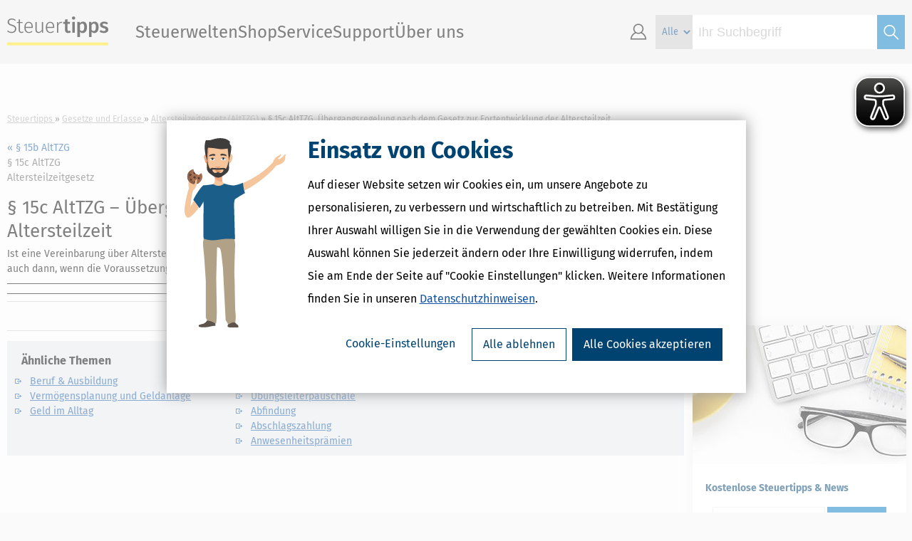

--- FILE ---
content_type: text/html;charset=UTF-8
request_url: https://www.steuertipps.de/gesetze/altersteilzeitgesetz-alttzg/15c-uebergangsregelung-nach-dem-gesetz-zur-fortentwicklung-der-altersteilzeit
body_size: 10052
content:
<!DOCTYPE html>
<html class="portal-steuertipps" lang="de" xml:lang="de" xmlns="http://www.w3.org/1999/xhtml" xmlns:fb="http://www.facebook.com/2008/fbml" xmlns:og="http://ogp.me/ns#">
    <head>
		<meta charset="UTF-8"/>
        <title>§ 15c AltTZG, Übergangsregelung nach dem Gesetz zur Fortentwicklung der Altersteilzeit</title>
        <meta name="description" content="§ 15c AltTZG, Übergangsregelung nach dem Gesetz zur Fortentwicklung der Altersteilzeit - Aktuelle Steuergesetze &amp; Rechtsverordnungen ⚖️ in der geltenden Fassung! ➤ Zum Gesetz"/>
        <meta name="keywords" content="Gesetze, Gesetzestexte, § 15c AltTZG, Deutschland, Steuern, Steuererklärung"/>
        <meta name="viewport" content="width=device-width, initial-scale=1, maximum-scale=1"/>
        <meta name="robots" content="index,follow"/>
        <meta name="msvalidate.01" content="16B826860AC4A965255F0842E06CB47B"/>
        <meta name="google-site-verification" content="08rEBF0ShTWYAtv-zHDUEanmJcjm1ZKvZ3kfOFJHKCI"/>
        <meta name="bitly-verification" content="cebba5716e33"/>
        <meta name="twitter:card" content="summary"/>
        <meta name="twitter:site" content="@Steuertipps_"/>
        <meta name="twitter:site:id" content="863088164"/>
        <meta name="facebook-domain-verification" content="cmyp4x18gjvn4ekhoyb88pwrs1r3bx"/>
        <meta property="fb:app_id" content="205543949497686"/>
        <meta property="og:type" content="website"/>
		<meta property="og:image" content="https://www.steuertipps.de/pictures/logos/portal/steuertipps/steuertipps_logo_2024.png"/>
		<meta property="og:image:width" content="800"/>
		<meta property="og:image:height" content="800"/>
		<meta property="og:image:type" content="image/png"/>
        <meta property="og:locale" content="de_de"/>
        <meta property="og:site_name" content="Steuertipps"/>
        <meta property="og:url" content="https://www.steuertipps.de/gesetze/altersteilzeitgesetz-alttzg/15c-uebergangsregelung-nach-dem-gesetz-zur-fortentwicklung-der-altersteilzeit"/>
        <meta property="og:title" content="§ 15c AltTZG, Übergangsregelung nach dem Gesetz zur Fortentwicklung der Altersteilzeit"/>
        <meta property="og:description" content="§ 15c AltTZG, Übergangsregelung nach dem Gesetz zur Fortentwicklung der Altersteilzeit - Aktuelle Steuergesetze &amp; Rechtsverordnungen ⚖️ in der geltenden Fassung! ➤ Zum Gesetz"/>
		<link rel="icon" href="/pictures/favicon/favicon.ico"/>
		<link rel="icon" href="/pictures/favicon/favicon-16x16.png"/>
		<link rel="icon" href="/pictures/favicon/favicon-32x32.png"/>
		<link rel="icon" href="/pictures/favicon/favicon-96x96.png"/>
		<link rel="icon" href="/pictures/favicon/favicon-160x160.png"/>
		<link rel="icon" href="/pictures/favicon/favicon-192x192.png"/>
		<link rel="preconnect" href="//consentcdn.cookiebot.com"/>
        <link rel="preconnect" href="//consent.cookiebot.com"/>
		<link rel="apple-touch-icon-precomposed" sizes="57x57" href="/pictures/logos/portal/steuertipps/apple-touch-icon-57x57-precomposed.png"/>
		<link rel="apple-touch-icon-precomposed" sizes="60x60" href="/pictures/logos/portal/steuertipps/apple-touch-icon-60x60-precomposed.png"/>
		<link rel="apple-touch-icon-precomposed" sizes="72x72" href="/pictures/logos/portal/steuertipps/apple-touch-icon-72x72-precomposed.png"/>
		<link rel="apple-touch-icon-precomposed" sizes="76x76" href="/pictures/logos/portal/steuertipps/apple-touch-icon-76x76-precomposed.png"/>
		<link rel="apple-touch-icon-precomposed" sizes="114x114" href="/pictures/logos/portal/steuertipps/apple-touch-icon-114x114-precomposed.png"/>
		<link rel="apple-touch-icon-precomposed" sizes="120x120" href="/pictures/logos/portal/steuertipps/apple-touch-icon-120x120-precomposed.png"/>
		<link rel="apple-touch-icon-precomposed" sizes="144x144" href="/pictures/logos/portal/steuertipps/apple-touch-icon-144x144-precomposed.png"/>
		<link rel="apple-touch-icon-precomposed" sizes="152x152" href="/pictures/logos/portal/steuertipps/apple-touch-icon-152x152-precomposed.png"/>
		<link rel="apple-touch-icon-precomposed" sizes="180x180" href="/pictures/logos/portal/steuertipps/apple-touch-icon-180x180-precomposed.png"/>
        <link rel="canonical" href="https://www.steuertipps.de/gesetze/altersteilzeitgesetz-alttzg/15c-uebergangsregelung-nach-dem-gesetz-zur-fortentwicklung-der-altersteilzeit"/>
        <link rel="stylesheet" href="/styles/law/laws.css"/>
        <script src="/scripts/jquery/jquery.js"></script>
        <script src="/scripts/jquery/cookie.js"></script>
        <script src="/scripts/jquery/geturlparam.js"></script>
        <script src="/scripts/jquery/tiptip.js"></script>
        <script src="/scripts/jquery/ui.js"></script>
        <script src="/scripts/jquery/validation.js"></script>
        <script src="/scripts/jquery/simplemodal.js"></script>
        <script src="/scripts/core.js"></script>
		<script id="tgtpi" type="text/plain" data-cookieconsent="marketing">
        (function(d,c,h,p,w){var s='scr',u=h?'https://'+h:'',s=s+'ipt',t=d.createElement(s);t.id='tgTP',t.async=true,t.src=u+p+'?cid='+c;if(w)t.src=t.src+'&hl=1';d.head.appendChild(t);})
        (document,'tpSteuerTipps','tpw.steuertipps.de','/tgtp/tp.php',navigator.webdriver);
        var tgtpcn='co';tgtpcn=tgtpcn+'ok'+'ie';
        var tpstpc=function(d,v){var n=new Date();n.setTime(n.getTime()+(86400000*365));d[tgtpcn]=v+'; expires='+n.toGMTString()+'; path=/; domain=.'+d.location.host+'; SameSite=None; Secure;';};
        var tpgtpc=function(d){var m=d[tgtpcn].match(new RegExp('(^| )_tpu=([^;]+)'));if(m)return m[2];return null;};
        </script>
		<script async src="/plugin/eye-able/www.steuertipps.de.js"></script>
        <script async src="/plugin/eye-able/public/js/eyeAble.js"></script>        
        <script src="/scripts/law/law.js"></script>
    <script>
				function doSubmitNewsletterSelectionBox(id)
				{
					validateEMailInput( $( "#email_" + id ) );
					
					if( $( "#nlBoxTermsFlag_" + id ).prop( "checked" ) )
	                {
	                    document.getElementById( "nlBoxTermsFlag_" + id ).setCustomValidity( "" );
	                    $( "#nlBoxTermsFlag_" + id ).removeClass ("invalid" );
	                }
	                else
	                {
	                    document.getElementById( "nlBoxTermsFlag_" + id ).setCustomValidity( "Bitte bestätigen Sie die Datenschutzerklärung." );
	                    $( "#nlBoxTermsFlag_" + id ).addClass ("invalid" );
	                }
					
					var jsForm = document.getElementById("newsletter-form_" + id);
                    var bValidator = jsForm.checkValidity();
                   
                    if( bValidator )
                    {
                       document.body.style.cursor = "wait";
                       document.getElementById("newsletter-form_" + id).submit();
					}
                    else
                    {
                        jsForm.reportValidity();
                    }
                    return false;
				}
			</script></head>
    <body itemscope="itemscope" itemtype="http://schema.org/WebPage">
        <script data-cookieconsent="ignore">window.dataLayer = window.dataLayer || [];
        window.dataLayer.push({
                'google_tag_params': {'ecomm_prodid': '', 'customerLoggedIN': '0', 'ecomm_totalvalue': '', 'ecomm_pagetype': 'other'},
                'Domain': '.steuertipps.de',
                'virtPath': '%2Fservice%2Fgesetze%2Faltersteilzeitgesetz%2Dalttzg%2F15c%2Duebergangsregelung%2Dnach%2Ddem%2Dgesetz%2Dzur%2Dfortentwicklung%2Dder%2Daltersteilzeit',
                'Web Property': 'UA-217511-8'});</script>
            <noscript><iframe src="//www.googletagmanager.com/ns.html?id=GTM-BV676" height="0" width="0" style="display:none;visibility:hidden"></iframe></noscript>
            <script id="Cookiebot" src="https://consent.cookiebot.com/uc.js" data-cbid="6677c2a5-8d10-4e23-8186-806f8e09bcad" data-framework="IAB" data-blockingmode="off" type="text/javascript"></script>
            <script data-cookieconsent="ignore" src="/scripts/tracking/google/tracking.js"></script>
<script type="text/javascript">
    window.__ba = window.__ba || {};
    window.__ba.publisher = window.__ba.publisher || {};
    window.__ba.publisher.section = 'rotation';
    window.__ba.publisher.keywords = '';
    
    // Loads AdLib script
    function loadAdLibAndInit() {
        if (!window.__baScriptLoaded) {
            var s = document.createElement('script');
            s.src = '/scripts/google-ad/steuertipps.de.js';
            s.setAttribute('data-cookieconsent', 'marketing');
            s.async = true;
            s.onload = function() {
                // AdLib script loaded
            };
            document.head.appendChild(s);
            window.__baScriptLoaded = true;
        }
    }

    if (document.readyState === 'loading') {
        document.addEventListener('DOMContentLoaded', loadAdLibAndInit);
    } else {
        loadAdLibAndInit();
    }
</script>
<script src="/_cfincludes/google-ad/google-ad-manager.js" type="text/javascript"></script>

        <div id="bsContainer">
            <div id='Ads_BA_BS'></div>
        </div>
        <div id="bsSkyWrapper">
            <div id="bsSkyContainer">
                <div id='Ads_BA_SKY'></div>
            </div>
        </div>
        <div id="bodyWrapper">
            <header id="header">
                <section id="content">
                    <div id="logo">
                        <a href="/" title="Steuertipps - Wissen, was zu tun ist.">Steuertipps - Wissen, was zu tun ist.</a>
                    </div>
                    <nav id="site-navigation">
                        <div id="nav-mobile-menu" class="site-navigation-section">
                            <ul>
                                <li id="open-mobile-menu" class="navicon">
                                    <a class="icon-lineslistmenuoutline"></a>
                                </li>
                            </ul>
                        </div>
                        <div id="site-navigation-menu" class="site-navigation-section">
                            <ul id="site-menu" class="nav-main-level">
                                <li>
                                    <a>Steuerwelten</a>
                                    <ul class="site-submenu">
                                        <div class="close-site-submenu navicon">
                                            <a class="icon-arrowbackoutline2"></a>
                                        </div>
                                        <li>
                                            <a id="nav-topics-/finanzamt-formalitaeten/themen" href="/finanzamt-formalitaeten/themen" data-gtm-type="callback" data-gtm-category="Top-Navigation" data-gtm-action="Steuerwelten" data-gtm-label="Steuererklärung & Finanzamt" target="">Steuererklärung & Finanzamt</a>
                                        </li>
                                        <li>
                                            <a id="nav-topics-/selbststaendigkeit/themen" href="/selbststaendigkeit/themen" data-gtm-type="callback" data-gtm-category="Top-Navigation" data-gtm-action="Steuerwelten" data-gtm-label="Selbstständigkeit" target="">Selbstständigkeit</a>
                                        </li>
                                        <li>
                                            <a id="nav-topics-/beruf-ausbildung/themen" href="/beruf-ausbildung/themen" data-gtm-type="callback" data-gtm-category="Top-Navigation" data-gtm-action="Steuerwelten" data-gtm-label="Beruf & Ausbildung" target="">Beruf & Ausbildung</a>
                                        </li>
                                        <li>
                                            <a id="nav-topics-/wohnen-haus-vermietung/themen" href="/wohnen-haus-vermietung/themen" data-gtm-type="callback" data-gtm-category="Top-Navigation" data-gtm-action="Steuerwelten" data-gtm-label="Wohnen, Haus & Vermietung" target="">Wohnen, Haus & Vermietung</a>
                                        </li>
                                        <li>
                                            <a id="nav-topics-/altersvorsorge-rente-finanzen/themen" href="/altersvorsorge-rente-finanzen/themen" data-gtm-type="callback" data-gtm-category="Top-Navigation" data-gtm-action="Steuerwelten" data-gtm-label="Altersvorsorge, Rente & Finanzen" target="">Altersvorsorge, Rente & Finanzen</a>
                                        </li>
                                        <li>
                                            <a id="nav-topics-/erben-vererben-schenken/themen" href="/erben-vererben-schenken/themen" data-gtm-type="callback" data-gtm-category="Top-Navigation" data-gtm-action="Steuerwelten" data-gtm-label="Erben, Vererben & Schenken" target="">Erben, Vererben & Schenken</a>
                                        </li>
                                        <li>
                                            <a id="nav-topics-/eltern-familie-ehe/themen" href="/eltern-familie-ehe/themen" data-gtm-type="callback" data-gtm-category="Top-Navigation" data-gtm-action="Steuerwelten" data-gtm-label="Eltern, Familie & Ehe" target="">Eltern, Familie & Ehe</a>
                                        </li>
                                        <li>
                                            <a id="nav-topics-/krankheit-betreuung-pflege/themen" href="/krankheit-betreuung-pflege/themen" data-gtm-type="callback" data-gtm-category="Top-Navigation" data-gtm-action="Steuerwelten" data-gtm-label="Krankheit, Betreuung & Pflege" target="">Krankheit, Betreuung & Pflege</a>
                                        </li>
                                    </ul>
                                </li>
                                <li>
                                    <a id="nav-shop" href="/shop" data-gtm-type="callback" data-gtm-category="Top-Navigation" data-gtm-action="Shop" data-gtm-label="">Shop</a>
                                    <ul class="site-submenu">
                                        <div class="close-site-submenu navicon">
                                            <a class="icon-arrowbackoutline2"></a>
                                        </div>
                                        <li>
                                            <a id="nav-shop-software" href="/shop/software" data-gtm-type="callback" data-gtm-category="Top-Navigation" data-gtm-action="Shop" data-gtm-label="Software &amp; Anwendungen">Steuersoftware</a>
                                        </li>
                                        <li>
                                            <a id="nav-shop-buecher" href="/shop/buecher" data-gtm-type="callback" data-gtm-category="Top-Navigation" data-gtm-action="Shop" data-gtm-label="Bücher">Bücher</a>
                                        </li>
                                        <li>
                                            <a id="nav-shop-ebooks" href="/shop/ebooks" data-gtm-type="callback" data-gtm-category="Top-Navigation" data-gtm-action="Shop" data-gtm-label="eBooks (PDF)">eBooks</a>
                                        </li>
                                        <li>
                                            <a id="nav-shop-online" href="/shop/online" data-gtm-type="callback" data-gtm-category="Top-Navigation" data-gtm-action="Shop" data-gtm-label="Onlineberater">Onlineberater</a>
                                        </li>
                                    </ul>
                                </li>
                                <li>
                                    <a id="nav-service" href="/service" data-gtm-type="callback" data-gtm-category="Top-Navigation" data-gtm-action="Service" data-gtm-label="">Service</a>
                                    <ul class="site-submenu">
                                        <div class="close-site-submenu navicon">
                                            <a class="icon-arrowbackoutline2"></a>
                                        </div>
                                        <li>
                                            <a id="nav-service-muster-vorlagen" href="/service/muster-vorlagen" data-gtm-type="callback" data-gtm-category="Top-Navigation" data-gtm-action="Service" data-gtm-label="Muster und Vorlagen">Muster und Vorlagen</a>
                                        </li>
                                        <li>
                                            <a id="nav-service-rechner" href="/service/rechner" data-gtm-type="callback" data-gtm-category="Top-Navigation" data-gtm-action="Service" data-gtm-label="Rechner">Steuerrechner</a>
                                        </li>
                                        <li>
                                            <a id="nav-service-formulare" href="/service/formulare" data-gtm-type="callback" data-gtm-category="Top-Navigation" data-gtm-action="Service" data-gtm-label="Formulare">Formulare</a>
                                        </li>
                                        <li>
                                            <a id="nav-service-checklisten" href="/service/checklisten" data-gtm-type="callback" data-gtm-category="Top-Navigation" data-gtm-action="Service" data-gtm-label="Checklisten">Checklisten</a>
                                        </li>
                                        <li>
                                            <a id="nav-service-lexikon" href="/lexikon" data-gtm-type="callback" data-gtm-category="Top-Navigation" data-gtm-action="Service" data-gtm-label="Lexikon">Lexikon</a>
                                        </li>
                                        <li>
                                            <a id="nav-service-newsletter" href="/service/newsletter" data-gtm-type="callback" data-gtm-category="Top-Navigation" data-gtm-action="Service" data-gtm-label="Newsletter">Newsletter</a>
                                        </li>
                                        <li>
                                            <a id="nav-service-gesetze" href="/gesetze" data-gtm-type="callback" data-gtm-category="Top-Navigation" data-gtm-action="Service" data-gtm-label="Gesetze und Erlasse">Gesetze und Erlasse</a>
                                        </li>
                                        <li>
                                            <a id="nav-service-finanzamt" href="/finanzamt" data-gtm-type="callback" data-gtm-category="Top-Navigation" data-gtm-action="Service" data-gtm-label="Finanzamt suchen">Finanzamt suchen</a>
                                        </li>
                                    </ul>
                                </li>
                                <li>
                                    <a id="nav-support" href="/support" data-gtm-type="callback" data-gtm-category="Top-Navigation" data-gtm-action="Support" data-gtm-label="">Support</a>
                                    <ul class="site-submenu">
                                        <div class="close-site-submenu navicon">
                                            <a class="icon-arrowbackoutline2"></a>
                                        </div>
                                        <li>
                                            <a id="nav-support-kundenservice-support" href="/support" data-gtm-type="callback" data-gtm-category="Top-Navigation" data-gtm-action="Support" data-gtm-label="Kundenservice & Support">Kundenservice & Support</a>
                                        </li>
                                        <li>
                                            <a id="nav-support-schritt-fuer-schritt-anleitungen" href="/lp/schritt-fuer-schritt-anleitungen" data-gtm-type="callback" data-gtm-category="Top-Navigation" data-gtm-action="Support" data-gtm-label="Schritt-für-Schritt-Anleitungen">Schritt-für-Schritt-Anleitungen</a>
                                        </li>
                                        <li>
                                            <a id="nav-support-faq-haeufig-gestellte-fragen" href="/support/faq-haeufig-gestellte-fragen" data-gtm-type="callback" data-gtm-category="Top-Navigation" data-gtm-action="Support" data-gtm-label="Fragen &amp; Antworten">Fragen &amp; Antworten</a>
                                        </li>
                                        <li>
                                            <a id="nav-support-updates" href="/support/updates" data-gtm-type="callback" data-gtm-category="Top-Navigation" data-gtm-action="Support" data-gtm-label="Updates zur Steuersoftware">Updates zur Steuersoftware</a>
                                        </li>
                                        <li>
                                            <a id="nav-support-forum" href="//forum.steuertipps.de/" target="_blank">Forum</a>
                                        </li>
                                    </ul>
                                </li>
	                            <li>
	                                <a>Über uns</a>
                                    <ul class="site-submenu">
                                        <div class="close-site-submenu navicon">
                                            <a class="icon-arrowbackoutline2"></a>
                                        </div>
                                        <li>
                                            <a id="nav-ueber-uns" href="/lp/ueber-uns" data-gtm-type="callback" data-gtm-category="Top-Navigation" data-gtm-action="Wolters Kluwer Steuertipps" data-gtm-label="">Wolters Kluwer Steuertipps</a>
                                        </li>
                                        <li>
                                            <a id="nav-partner-programm" href="/lp/partner" data-gtm-type="callback" data-gtm-category="Top-Navigation" data-gtm-action="Partner werden" data-gtm-label="">Partner werden</a>
                                        </li>
                                        <li>
                                            <a id="nav-presse" href="/lp/presse" data-gtm-type="callback" data-gtm-category="Top-Navigation" data-gtm-action="Presse" data-gtm-label="">Presse</a>
                                        </li>
                                        <li>
                                            <a id="nav-autoren" href="/lp/autoren" data-gtm-type="callback" data-gtm-category="Top-Navigation" data-gtm-action="Autor*in werden" data-gtm-label="">Autor*in werden</a>
                                        </li>
                                    </ul>
                                </li>
                            </ul>
                            <div id="nav-mobile-menu-close">
                                <div id="close-mobile-menu">
                                    <a class="icon-lineslistmenuoutline"></a>
                                </div>
                            </div>
                        </div>
                        <div id="site-navigation-icons" class="site-navigation-section">
                            
                            <ul id="site-icons">
                                <li id="nav-account" class="navicon">
                                    <a id="nav-profil" class="icon-accountavatarmanoutlinepe" ></a>
                                    <ul class="site-submenu">
                                        <li>
                                            <a id="nav-login-1" class="ssoLogin" href="#" data-gtm-type="callback" data-gtm-category="Top-Navigation" data-gtm-action="Kundenkonto" data-gtm-label="">Zum Kundenkonto</a>
                                        </li>
                                        <li>
                                            <a id="nav-registrierung" href="/registrierung" data-gtm-type="callback" data-gtm-category="Top-Navigation" data-gtm-action="Registrieren" data-gtm-label="">Neu registrieren</a>
                                        </li>
                                    </ul>
                                <li id="site-search">
                                    <form id="site-search-form" class="site-search-form" method="get" action="/suche">
                                        <select class="site-search-type" name="type">
                                            <option value="" selected="selected">Alle</option>
                                            <option value="article">News &#38; Ratgeber</option>
                                            <option value="product">Produkt</option>
                                            <option value="lexicon">Steuerlexikon</option>
                                            <option value="tool">Arbeitshilfe</option>
                                            <option value="legal">Gesetzliche Vorschriften</option>
                                        </select>
                                        <input class="site-search-input auto-clear" type="search" name="query" placeholder="Ihr Suchbegriff" value="" required="required"/>
                                        <button class="site-search-button icon" type="submit">&nbsp;</button>
                                    </form>
                                </li>
                            </ul>
                        </div>
                    </nav>
                </section>
            </header>
            <section id="site-search-mobile">
                <form id="site-search-form-mobile" class="site-search-form-mobile" method="get" action="/suche">
                    <select class="site-search-type" name="category">
                        <option value="" selected="selected">Alle</option>
                        <option value="article">News &#38; Ratgeber</option>
                        <option value="product">Produkt</option>
                        <option value="lexicon">Steuerlexikon</option>
                        <option value="tool">Arbeitshilfe</option>
                        <option value="legal">Gesetzliche Vorschriften</option>
                        </select>
                    <input class="site-search-input auto-clear" type="search" name="query" placeholder="Ihr Suchbegriff" value="" required="required"/>
                    <button class="site-search-button icon" type="submit">&#xe9a4;</button>
                </form>
            </section>
            <div id="outerWrapper">
                <div id="contentWrapper">
                    <nav id="breadcrumbs">
                        <ol itemprop="breadcrumb" itemscope="itemscope" itemtype="http://schema.org/BreadcrumbList">
                            <li itemprop="itemListElement" itemscope="itemscope" itemtype="http://schema.org/ListItem">
                                <span itemprop="item" itemid="/" itemscope="itemscope" itemtype="http://schema.org/WebPage">
                                    <a href="/" itemprop="url">
                                        <span itemprop="headline name">Steuertipps</span>
                                    </a>
                                </span>
                                <meta itemprop="position" content="1"/>
                            </li>
                            <li itemprop="itemListElement" itemscope="itemscope" itemtype="http://schema.org/ListItem">
                                <span itemprop="item" itemid="/gesetze" itemscope="itemscope" itemtype="http://schema.org/WebPage">
                                    <a href="/gesetze" itemprop="url">
                                        <span itemprop="headline name">Gesetze und Erlasse</span>
                                    </a>
                                </span>
                                <meta itemprop="position" content="2"/>
                            </li>
                            <li itemprop="itemListElement" itemscope="itemscope" itemtype="http://schema.org/ListItem">
                                <span itemprop="item" itemid="/gesetze/altersteilzeitgesetz-alttzg" itemscope="itemscope" itemtype="http://schema.org/WebPage">
                                    <a href="/gesetze/altersteilzeitgesetz-alttzg" itemprop="url">
                                        <span itemprop="headline name">Altersteilzeitgesetz (AltTZG)</span>
                                    </a>
                                </span>
                                <meta itemprop="position" content="3"/>
                            </li>
                            <li itemprop="itemListElement" itemscope="itemscope" itemtype="http://schema.org/ListItem">
                                <span itemprop="item" itemscope="itemscope" itemtype="http://schema.org/WebPage">
                                    <span itemprop="headline name">§ 15c AltTZG, Übergangsregelung nach dem Gesetz zur Fortentwicklung der Altersteilzeit</span>
                                </span>
                                <meta itemprop="position" content="4"/>
                            </li>
                        </ol>
                    </nav>
                    <article id="contentThreeFourth" class="contentThreeFourth left">
					<div id="lawsContent" class="detail"><div class="law-paging">
 <div class="previousParagraph">
  <a href="/gesetze/altersteilzeitgesetz-alttzg/15b-uebergangsregelung-nach-dem-gesetz-zur-reform-der-gesetzlichen-rentenversicherung">« § 15b AltTZG</a>
 </div>
 <div class="indexLaw">
  <a href="/gesetze/altersteilzeitgesetz-alttzg">« Inhaltsübersicht AltTZG »</a>
 </div>
 <div class="nextParagraph">
  <a href="/gesetze/altersteilzeitgesetz-alttzg/15d-uebergangsregelung-zum-zweiten-gesetz-zur-fortentwicklung-der-altersteilzeit">§ 15d AltTZG »</a>
 </div>
</div>
<div class="clear"></div>
<div class="doc_header gesetz_header">
 <div class="doc_headerlogo gesetz_headerlogo">
  <!--gesetz_logo-->
 </div>
 <div class="doc_headerblock gesetz_headerblock">
  <div class="doc_headerline gesetz_headerline">
   <span class="ev_zaehlung">§&nbsp;15c&nbsp;AltTZG</span>
   <br><span class="gesetz_normueberschrift">Altersteilzeitgesetz</span>
  </div>
  <div class="doc_header_sub gesetz_header_sub">
   <span class="gesetz_header_normgeber">Bundesrecht</span>
  </div>
 </div>
</div>
<div class="meta_block gesetz_meta_block">
 <div class="meta_block_row">
  <div class="meta_block_cell meta_block_col1">
   <span class="meta_label">Titel:&nbsp;</span><span class="meta_value">Altersteilzeitgesetz</span>
  </div>
  <div class="meta_block_cell meta_block_col2">
   <span class="meta_label">Normgeber:&nbsp;</span><span class="meta_value">Bund</span>
  </div>
 </div>
 <div class="meta_block_row">
  <div class="meta_block_cell meta_block_col1">
   <span class="meta_label">Redaktionelle Abkürzung:&nbsp;</span><span class="meta_value">AltTZG</span>
  </div>
  <div class="meta_block_cell meta_block_col2">
   <span class="meta_label">Gliederungs-Nr.:&nbsp;</span><span class="meta_value">810-36</span>
  </div>
 </div>
 <div class="meta_block_row">
  <div class="meta_block_cell meta_block_col1">
   <span class="meta_label">Normtyp:&nbsp;</span><span class="meta_value">Gesetz</span>
  </div>
  <div class="meta_block_cell meta_block_col2">
   <span class="meta_label"></span><span class="meta_value"></span>
  </div>
 </div>
</div>
<div class="gesetz_kontext_rechtsstand">
 <span></span>
</div>
<div class="gesetz_kontext_kommentierungen">
 <span></span>
</div>
<h1 class="gesetz_ev_titel"><span class="gesetz_ev_zaehlung">§&nbsp;15c&nbsp;AltTZG</span><span class="gesetz_ev_ueberschrift"> – Übergangsregelung nach dem Gesetz zur Fortentwicklung der Altersteilzeit</span></h1>
<div class="gesetz_body">
 <div class="jurabsatz">
  <p>Ist eine Vereinbarung über Altersteilzeitarbeit vor dem 1.&nbsp;Januar&nbsp;2000 abgeschlossen worden, erbringt die Bundesagentur die Leistungen nach <a class="doklink" title="§ 4 AltTZG, Leistungen" href="/gesetze/altersteilzeitgesetz-alttzg/4-leistungen">§&nbsp;4</a> auch dann, wenn die Voraussetzungen des <span class="veraltet"> <a class="doklink" title="§ 2 AltTZG, Begünstigter Personenkreis" href="/gesetze/altersteilzeitgesetz-alttzg/2-beguenstigter-personenkreis#jurabs_1">§&nbsp;2 Abs.&nbsp;1 Nr.&nbsp;2 und&nbsp;3</a> in der bis zum 1.&nbsp;Januar&nbsp;2000 geltenden Fassung</span> vorliegen.</p>
  <div class="fussnoten">
   <div class="fussnote fn_historie" id="fn_20_N20029">
    <p class="no_margin_top">Eingefügt durch G vom 20.&nbsp;12.&nbsp;1999 (BGBl&nbsp;I&nbsp;S.&nbsp;2494), geändert durch G vom 23.&nbsp;12.&nbsp;2003 (BGBl&nbsp;I&nbsp;S.&nbsp;2848).</p>
   </div>
  </div>
 </div><!--Stylesheet-Version: &#36;Id: gesetz.xsl 3453 2018-07-11 06:29:52Z simon &#36;-->
</div>
					</div>
							<section class="meta">
								<div class="right">
									<ul class="options">
										<li class="printMeta">
											<a class="print">Druckversion</a>
										</li>
									</ul>
								</div>
							</section>
                        <nav id="cross-navigation">
                            <div>
                                <div class="heading-2">Ähnliche Themen</div>
                                <ul>
                                    <li>
                                        <a href="/beruf-ausbildung/themen">Beruf &#38; Ausbildung</a>
                                    </li>
	                                    <li>
	                                        <a href="https://www.geldtipps.de/geldanlage">Vermögensplanung und Geldanlage</a>
	                                    </li>
	                                    <li>
	                                        <a href="https://www.geldtipps.de/alltag">Geld im Alltag</a>
	                                    </li>
                                </ul>
                            </div>
                            <div>
                                <div class="heading-2">Verwandte Lexikon-Begriffe</div>
                                <ul>
                                    <li>
                                        <a href="/lexikon/m/mindestlohn">Mindestlohn</a>
                                    </li>
                                    <li>
                                        <a href="/lexikon/u/uebungsleiterpauschale">Übungsleiterpauschale</a>
                                    </li>
                                    <li>
                                        <a href="/lexikon/a/abfindung">Abfindung</a>
                                    </li>
                                    <li>
                                        <a href="/lexikon/a/abschlagszahlung">Abschlagszahlung</a>
                                    </li>
                                    <li>
                                        <a href="/lexikon/a/anwesenheitspraemien">Anwesenheitsprämien</a>
                                    </li>
                                </ul>
                            </div>
                        </nav>
                    </article>
                    <aside id="sidebar" class="right">
    
                <div id='Ads_BA_CAD' style='text-align:center; margin-bottom: 10px;'></div>
		<section class="newsletter-box">
		  <img src="/pictures/global/newsletter-selection-box.jpg" alt="" title="Kostenlose Newsletter"/>
			<header>Kostenlose Steuertipps & News</header>
			<div id="newsletter-box_681" class="teaser newsletter-selection">
				<form id="newsletter-form_681" class="newsletter-form" action="/_cfaction/SolseitActionNewsletter.cfc" onSubmit="return doSubmitNewsletterBoxForm(681);" method="post">
					<fieldset>					
						<input type="hidden" value="orderMultiNewsletter" name="method">
						<input type="hidden" name="strAktion" value="subscribe" >
						<input type="hidden" name="sfSource" value="content">
						<input type="text" name="personName" class="nlWinnieP" title="Bitte nicht ausfüllen" value="" placeholder="Bitte nicht ausfüllen" /> 
						<input id="email_681" class="smallInput auto-clear" type="email" title="Ihre E-Mail-Adresse…" placeholder="Ihre E-Mail-Adresse…" required="required" name="strEmail" >						
						<button class="buttonDefault" name="register" type="button" onClick="doSubmitNewsletterSelectionBox('681');">Absenden</button>
						<div class="clear" ></div>
                        <div class="nlSelBox">            
							<div style="margin-bottom: 5px;"> 
							   <label class="inputCheckbox" style="width:auto;">
							   <input type="checkbox" name="sfNewsletter" value="steuertipps" style="float: left;"/>
							        <i></i>
							        <span class="newsletterLabel" >Steuertipps</span>
							    </label>
							</div>            
							<div style="margin-bottom: 5px;"> 
							   <label class="inputCheckbox" style="width:auto;">
							   <input type="checkbox" name="sfNewsletter" value="independent" style="float: left;"/>
							        <i></i>
							        <span class="newsletterLabel" >Steuertipps Selbstständige</span>
							    </label>
							</div>            
							<div style="margin-bottom: 5px;"> 
							   <label class="inputCheckbox" style="width:auto;">
							   <input type="checkbox" name="sfNewsletter" value="geldtipps" style="float: left;"/>
							        <i></i>
							        <span class="newsletterLabel" >Geldtipps</span>
							    </label>
							</div>
                    </div>                 
                    <div>
                       <label class="inputCheckbox" style="width:auto;">
                          <input type="checkbox" id="nlBoxTermsFlag_681" name="nlBoxTermsFlag" value="true" s required="required"/>
                          <i></i>
                          <span class="nlTermsFlagInfo">Ja, ich möchte die kostenlosen Newsletter von Steuertipps abonnieren. Die <a href="/datenschutz" target="_blank">Datenschutzhinweise</a> habe ich gelesen. Meine Einwilligung kann ich jederzeit durch Abbestellung des Newsletters widerrufen.</span>
                      </label>
                    </div>
					</fieldset>
				</form>	
			</div>
		</section>
	                      
                    </aside>
                </div>
                <div class="clear"></div>
            </div>
        </div>
        <div class="clear"></div>
        <footer>
        	
			<div id="bsFooterContainer"><div id='Ads_BA_FOOT' style='text-align:center;'></div></div>
            <section id="link-wrapper">
	            <div class="footerContent">
	                <div id="left-box">
			            <ul>
			                <li>
			                    <a href="https://www.steuertipps.de#tb_wrapper" data-gtm-type="callback" data-gtm-category="Footer-Navigation" data-gtm-action="Steuerwelten" data-gtm-label="">Steuerwelten</a>
			                </li>                
			                <li>
			                    <a href="https://www.steuertipps.de/shop" data-gtm-type="callback" data-gtm-category="Footer-Navigation" data-gtm-action="Shop" data-gtm-label="">Shop</a>
			                </li>
			                <li>
			                    <a href="https://www.steuertipps.de/service" data-gtm-type="callback" data-gtm-category="Footer-Navigation" data-gtm-action="Service" data-gtm-label="">Service</a>
			                </li>
			                <li>
			                    <a href="https://www.steuertipps.de/service/newsletter" data-gtm-type="callback" data-gtm-category="Footer-Navigation" data-gtm-action="Newsletter-Anmeldung" data-gtm-label="">Newsletter-Anmeldung</a>
			                </li>
			                <li>
			                    <a href="https://www.steuertipps.de/suche?size=10&sort=date&type=article" data-gtm-type="callback" data-gtm-category="Footer-Navigation" data-gtm-action="Alle News" data-gtm-label="">Alle News</a>
			                </li>
			                <li>
			                    <a href="https://app.steuertipps.de/" data-gtm-type="callback" data-gtm-category="Footer-Navigation" data-gtm-action="Alle News" data-gtm-label="" target="_blank">Steuertipps-App</a>
			                </li>
			            </ul>
			            <ul>
			                <li>
			                    <a href="https://www.akademische.de/verlag/ueber_uns" data-gtm-type="callback" data-gtm-category="Footer-Navigation" data-gtm-action="Über uns" data-gtm-label="">Über uns</a>
			                </li>
			                <li>
			                    <a href="https://www.steuertipps.de/support" data-gtm-type="callback" data-gtm-category="Footer-Navigation" data-gtm-action="Kontakt" data-gtm-label="">Kontakt</a>
			                </li>
			                <li>
			                    <a href="https://www.akademische.de/verlag/jobs" data-gtm-type="callback" data-gtm-category="Footer-Navigation" data-gtm-action="Karriere" data-gtm-label="">Karriere</a>
			                </li>
			                <li>
			                    <a href="https://www.steuertipps.de/support/faq-haeufig-gestellte-fragen" data-gtm-type="callback" data-gtm-category="Footer-Navigation" data-gtm-action="Häufige Fragen / FAQ" data-gtm-label="">Häufige Fragen / FAQ</a>
			                </li>
			                <li>
			                    <a href="https://www.steuertipps.de/profil" data-gtm-type="callback" data-gtm-category="Footer-Navigation" data-gtm-action="Kundenkonto" data-gtm-label="">Kundenkonto</a>
			                </li>
			                <li>
			                    <a href="https://www.steuertipps.de/support" data-gtm-type="callback" data-gtm-category="Footer-Navigation" data-gtm-action="Kundenservice und Support" data-gtm-label="">Kundenservice und Support</a>
			                </li>
			            </ul>
			            <ul>
				            <li>
				                <a href="https://www.steuertipps.de/impressum" data-gtm-type="callback" data-gtm-category="Footer-Navigation" data-gtm-action="Impressum" data-gtm-label="">Impressum</a>
				            </li>
				            <li>
				                <a href="https://www.steuertipps.de/allgemeine-geschaeftsbedingungen" data-gtm-type="callback" data-gtm-category="Footer-Navigation" data-gtm-action="AGB" data-gtm-label="">AGB</a>
				            </li>
				            <li>
				                <a href="https://www.steuertipps.de/datenschutz" data-gtm-type="callback" data-gtm-category="Footer-Navigation" data-gtm-action="Datenschutz" data-gtm-label="">Datenschutz</a>
				            </li>
				            <li>
                                <a href="https://www.steuertipps.de/barrierefreiheit" data-gtm-type="callback" data-gtm-category="Footer-Navigation" data-gtm-action="Barrierefreiheit" data-gtm-label="">Barrierefreiheit</a>
                            </li>
				            <li>
				                <a class="cookie-settings">Cookies</a>
				            </li>
			                 <li>
			                     <a href="https://www.steuertipps.de/support/faq-haeufig-gestellte-fragen/shop#bezahlen" data-gtm-type="callback" data-gtm-category="Footer-Navigation" data-gtm-action="Zahlung_Lieferung" data-gtm-label="">Zahlung und Lieferung</a>
			                 </li>
			                 <li>
			                     <a href="https://www.steuertipps.de/support/support-formular/kuendigen" data-gtm-type="callback" data-gtm-category="Footer-Navigation" data-gtm-action="Kündigen" data-gtm-label="">Hier kündigen</a>
			                 </li>
				        </ul>
	                </div>
			        <div id="right-box">
				        <ul>
				           <li>
				               Folge uns
				           </li>
				           <li>
			                    <ul class="icon-list">
			                        <li>
										<a href="https://www.facebook.com/Steuertipps.de/?locale=de_DE" title="Facebook" data-gtm-type="callback" data-gtm-category="Footer-Navigation" data-gtm-action="Facebook" data-gtm-label="" target="_blank">
										   <img src="/pictures/global/footer/facebook.svg" />
										</a>
									</li>
									<li>
										<a href="https://www.instagram.com/steuertipps.de/" title="Instagram" data-gtm-type="callback" data-gtm-category="Footer-Navigation" data-gtm-action="Instagram" data-gtm-label="" target="_blank">
										   <img src="/pictures/global/footer/instagram.svg" />
										</a>
									</li>
                                    <li>
                                        <a href="https://www.tiktok.com/@steuertippsde?lang=de-DE" title="TikTok" data-gtm-type="callback" data-gtm-category="Footer-Navigation" data-gtm-action="TikTok" data-gtm-label="" target="_blank">
                                           <img src="/pictures/global/footer/tiktok-01.svg" />
                                        </a>
                                    </li>
									<li>
										<a href="https://www.linkedin.com/company/steuertipps-de/?originalSubdomain=de" title="LinkedIn" data-gtm-type="callback" data-gtm-category="Footer-Navigation" data-gtm-action="LinkedIn" data-gtm-label="" target="_blank">
										   <img src="/pictures/global/footer/linkedin.svg" />
										</a>
									</li>
					            </ul>
			                </li>
			            </ul>
		            </div>
                </div>
            </section>
            <section id="company-wrapper">
                <div id="company-block">
                    <div id="company-logos">
	                    <a class="wk-logo" href="https://www.wolterskluwer.com/en">
	                        <img height="36" src="/pictures/global/footer/wk-logo-white-medium.svg" alt="© Wolters Kluwer Steuertipps GmbH" />
	                    </a>
	                    <div class="logo-bar wk-st-logo-combo-separator st-dark"></div>
	                    <a class="st-logo" href="https://www.steuertipps.de">
	                        <img height="30" alt="© Wolters Kluwer Steuertipps GmbH" src="[data-uri]">
	                    </a>
                    </div>
                </div>
            </section>
        </footer>

    </body>
</html>